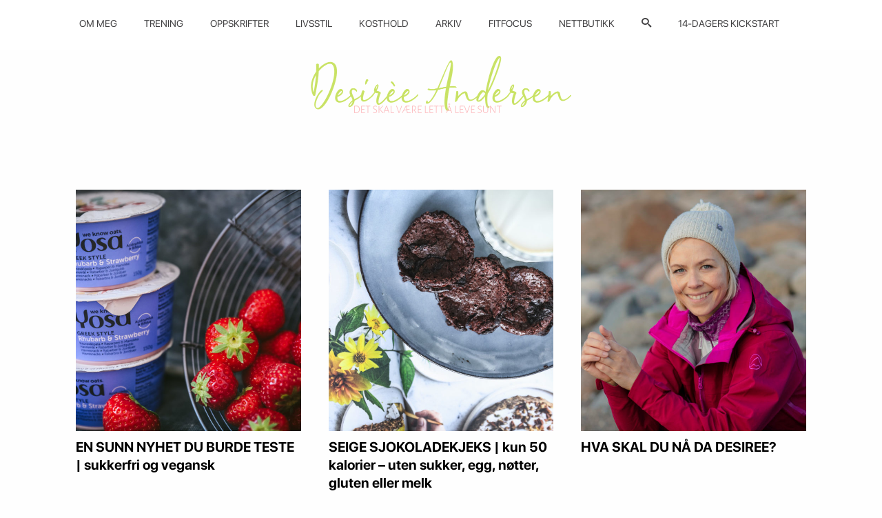

--- FILE ---
content_type: text/html; charset=utf-8
request_url: https://www.google.com/recaptcha/api2/aframe
body_size: 267
content:
<!DOCTYPE HTML><html><head><meta http-equiv="content-type" content="text/html; charset=UTF-8"></head><body><script nonce="jCqkfCeTv8pT0iWl438aLw">/** Anti-fraud and anti-abuse applications only. See google.com/recaptcha */ try{var clients={'sodar':'https://pagead2.googlesyndication.com/pagead/sodar?'};window.addEventListener("message",function(a){try{if(a.source===window.parent){var b=JSON.parse(a.data);var c=clients[b['id']];if(c){var d=document.createElement('img');d.src=c+b['params']+'&rc='+(localStorage.getItem("rc::a")?sessionStorage.getItem("rc::b"):"");window.document.body.appendChild(d);sessionStorage.setItem("rc::e",parseInt(sessionStorage.getItem("rc::e")||0)+1);localStorage.setItem("rc::h",'1769499698406');}}}catch(b){}});window.parent.postMessage("_grecaptcha_ready", "*");}catch(b){}</script></body></html>

--- FILE ---
content_type: text/plain
request_url: https://www.google-analytics.com/j/collect?v=1&_v=j102&a=1584871213&t=pageview&_s=1&dl=https%3A%2F%2Fdesireeandersen.no%2F2019%2F09%2F&ul=en-us%40posix&dt=september%202019%20-%20Desiree%20Andersen&sr=1280x720&vp=1280x720&_u=IEBAAEABAAAAACAAI~&jid=1697574089&gjid=1150826239&cid=523027444.1769499696&tid=UA-61229829-1&_gid=1475198454.1769499696&_r=1&_slc=1&z=656182032
body_size: -452
content:
2,cG-LDMC7WG685